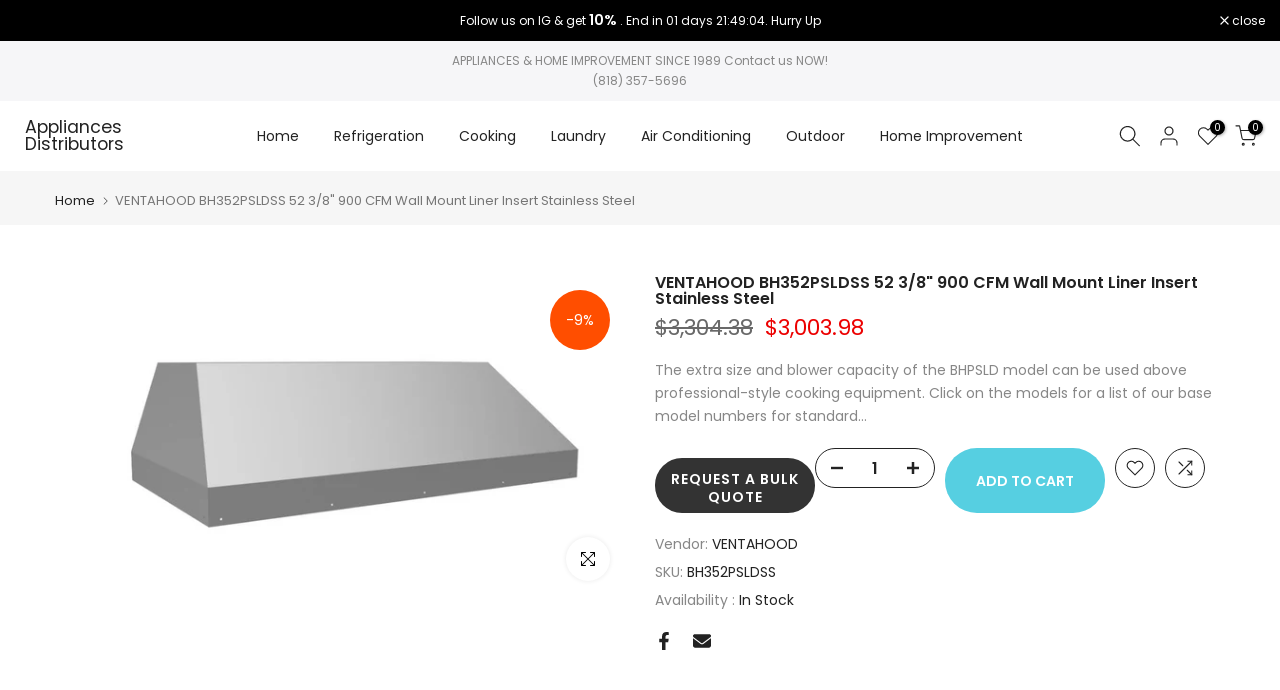

--- FILE ---
content_type: text/html; charset=utf-8
request_url: https://appliancesdistributors.com/?section_id=search-hidden
body_size: 740
content:
<div id="shopify-section-search-hidden" class="shopify-section"><div class="t4s-drawer__header">
   <span class="is--login" aria-hidden="false">Search Our Site</span>
   <button class="t4s-drawer__close" data-drawer-close aria-label="Close Search"><svg class="t4s-iconsvg-close" role="presentation" viewBox="0 0 16 14"><path d="M15 0L1 14m14 0L1 0" stroke="currentColor" fill="none" fill-rule="evenodd"></path></svg></button>
</div>
<form data-frm-search action="/search" method="get" class="t4s-mini-search__frm t4s-pr" role="search">
   <input type="hidden" name="type" value="product">
   <input type="hidden" name="options[unavailable_products]" value="last">
   <input type="hidden" name="options[prefix]" value="last"><div data-cat-search class="t4s-mini-search__cat">
         <select data-name="product_type">
           <option value="*">All Categories</option><option value="ACCESSORIES">ACCESSORIES</option><option value="AIR CONDITIONERS">AIR CONDITIONERS</option><option value="BARBEQUES">BARBEQUES</option><option value="BATHROOM FURNITURE">BATHROOM FURNITURE</option><option value="Bed Frame">Bed Frame</option><option value="BEDROOM FURNITURE">BEDROOM FURNITURE</option><option value="Bedroom Sets">Bedroom Sets</option><option value="Bench">Bench</option><option value="Built-in Microwave">Built-in Microwave</option><option value="Bunk Bed">Bunk Bed</option><option value="California King Bed">California King Bed</option><option value="Chairs">Chairs</option><option value="Countertop Microwave">Countertop Microwave</option><option value="Curio Cabinet">Curio Cabinet</option><option value="Daybed">Daybed</option><option value="DEHUMIDIFIERS">DEHUMIDIFIERS</option><option value="Desk">Desk</option><option value="DINING ROOM FURNITURE">DINING ROOM FURNITURE</option><option value="Dining Set">Dining Set</option><option value="Direct Vent Heaters">Direct Vent Heaters</option><option value="DISHWASHERS">DISHWASHERS</option><option value="Disposal">Disposal</option><option value="DISPOSALS AND DISPENSERS">DISPOSALS AND DISPENSERS</option><option value="Drawer Chest">Drawer Chest</option><option value="Dresser">Dresser</option><option value="Dual Fuel Ranges">Dual Fuel Ranges</option><option value="Eastern King Bed">Eastern King Bed</option><option value="Electric Range">Electric Range</option><option value="ELECTRIC RANGES">ELECTRIC RANGES</option><option value="FREEZERS">FREEZERS</option><option value="French Door Refrigerators">French Door Refrigerators</option><option value="Full Bed">Full Bed</option><option value="Gas Cooktop">Gas Cooktop</option><option value="Gas Range">Gas Range</option><option value="GAS RANGES">GAS RANGES</option><option value="Headboard">Headboard</option><option value="HEATERS AND HUMIDIFIERS">HEATERS AND HUMIDIFIERS</option><option value="HOME ACCENTS">HOME ACCENTS</option><option value="HOME ENTERTAINMENT FURNITURE">HOME ENTERTAINMENT FURNITURE</option><option value="HOME OFFICE FURNITURE">HOME OFFICE FURNITURE</option><option value="Hoods">Hoods</option><option value="Island">Island</option><option value="King Bed">King Bed</option><option value="Kitchen Cart">Kitchen Cart</option><option value="LAUNDRY">LAUNDRY</option><option value="LIVING ROOM FURNITURE">LIVING ROOM FURNITURE</option><option value="Mattress">Mattress</option><option value="MICROWAVE">MICROWAVE</option><option value="Mirrors">Mirrors</option><option value="MISC">MISC</option><option value="Nightstand">Nightstand</option><option value="Over the Range Microwave">Over the Range Microwave</option><option value="Panel Bed">Panel Bed</option><option value="Part">Part</option><option value="PATIO FURNITURE">PATIO FURNITURE</option><option value="Portable Washer">Portable Washer</option><option value="Queen Bed">Queen Bed</option><option value="Ranges">Ranges</option><option value="REFRIGERATORS">REFRIGERATORS</option><option value="SMALL APPLIANCES">SMALL APPLIANCES</option><option value="Through the Wall Air Conditioner">Through the Wall Air Conditioner</option><option value="Top Freezer Refrigerator">Top Freezer Refrigerator</option><option value="Trunk">Trunk</option><option value="Twin Bed">Twin Bed</option><option value="Vanity Desk">Vanity Desk</option><option value="WATER TREATMENT">WATER TREATMENT</option><option value="Window Air Conditioner">Window Air Conditioner</option><option value="Window/Casement Air Conditioner">Window/Casement Air Conditioner</option></select>
     </div><div class="t4s-mini-search__btns t4s-pr t4s-oh">
      <input data-input-search class="t4s-mini-search__input" autocomplete="off" type="text" name="q" placeholder="Search">
      <button data-submit-search class="t4s-mini-search__submit t4s-btn-loading__svg" type="submit">
         <svg class="t4s-btn-op0" viewBox="0 0 18 19" width="16"><path fill-rule="evenodd" clip-rule="evenodd" d="M11.03 11.68A5.784 5.784 0 112.85 3.5a5.784 5.784 0 018.18 8.18zm.26 1.12a6.78 6.78 0 11.72-.7l5.4 5.4a.5.5 0 11-.71.7l-5.41-5.4z" fill="currentColor"></path></svg>
         <div class="t4s-loading__spinner t4s-dn">
            <svg width="16" height="16" aria-hidden="true" focusable="false" role="presentation" class="t4s-svg__spinner" viewBox="0 0 66 66" xmlns="http://www.w3.org/2000/svg"><circle class="t4s-path" fill="none" stroke-width="6" cx="33" cy="33" r="30"></circle></svg>
         </div>
      </button>
   </div></form><div data-title-search class="t4s-mini-search__title" style="display:none"></div><div class="t4s-drawer__content">
   <div class="t4s-drawer__main">
      <div data-t4s-scroll-me class="t4s-drawer__scroll t4s-current-scrollbar">

         <div data-skeleton-search class="t4s-skeleton_wrap t4s-dn"><div class="t4s-row t4s-space-item-inner">
               <div class="t4s-col-auto t4s-col-item t4s-widget_img_pr"><div class="t4s-skeleton_img"></div></div>
               <div class="t4s-col t4s-col-item t4s-widget_if_pr"><div class="t4s-skeleton_txt1"></div><div class="t4s-skeleton_txt2"></div></div>
            </div><div class="t4s-row t4s-space-item-inner">
               <div class="t4s-col-auto t4s-col-item t4s-widget_img_pr"><div class="t4s-skeleton_img"></div></div>
               <div class="t4s-col t4s-col-item t4s-widget_if_pr"><div class="t4s-skeleton_txt1"></div><div class="t4s-skeleton_txt2"></div></div>
            </div><div class="t4s-row t4s-space-item-inner">
               <div class="t4s-col-auto t4s-col-item t4s-widget_img_pr"><div class="t4s-skeleton_img"></div></div>
               <div class="t4s-col t4s-col-item t4s-widget_if_pr"><div class="t4s-skeleton_txt1"></div><div class="t4s-skeleton_txt2"></div></div>
            </div><div class="t4s-row t4s-space-item-inner">
               <div class="t4s-col-auto t4s-col-item t4s-widget_img_pr"><div class="t4s-skeleton_img"></div></div>
               <div class="t4s-col t4s-col-item t4s-widget_if_pr"><div class="t4s-skeleton_txt1"></div><div class="t4s-skeleton_txt2"></div></div>
            </div></div>
         <div data-results-search class="t4s-mini-search__content t4s_ratioadapt"></div>
      </div>
   </div><div data-viewAll-search class="t4s-drawer__bottom" style="display:none"></div></div></div>

--- FILE ---
content_type: text/javascript; charset=utf-8
request_url: https://appliancesdistributors.com/products/52-3-8-900-cfm-wall-mount-liner-insert-stainless-steel.js
body_size: 1488
content:
{"id":7870886281465,"title":"VENTAHOOD BH352PSLDSS 52 3\/8\" 900 CFM Wall Mount Liner Insert Stainless Steel","handle":"52-3-8-900-cfm-wall-mount-liner-insert-stainless-steel","description":"\u003cp\u003eThe extra size and blower capacity of the BHPSLD model can be used above professional-style cooking equipment. Click on the models for a list of our base model numbers for standard sizes; simply select the model you need, and then specify the finish [painted or stainless steel]. All liners in this series are 22 1\/2\" deep. Recommended mounting height is 27\" - 30\" above the cooking surface. All Vent-A-Hood products are suitable for use in damp locations [outdoor applications such as a covered patio] when installed in a GFCI protected branch circuit.(BR)\u003c\/p\u003e\u003cp\u003e\u003c\/p\u003e\u003ctable class=\"inline_sd_table\"\u003e\n\u003ctr class=\"inline_sd_cell_row\"\u003e\n     \u003ctd class=\"inline_sd_even_cell\"\u003e\u003cb\u003eWIDTH :\u003c\/b\u003e\u003c\/td\u003e\n     \u003ctd class=\"inline_sd_even_cell\"\u003e52 3\/8\"\u003c\/td\u003e\n\u003c\/tr\u003e\n\u003ctr class=\"inline_sd_cell_row\"\u003e\n     \u003ctd class=\"inline_sd_odd_cell\"\u003e\u003cb\u003eDEPTH :\u003c\/b\u003e\u003c\/td\u003e\n     \u003ctd class=\"inline_sd_odd_cell\"\u003e22 1\/2\"\u003c\/td\u003e\n\u003c\/tr\u003e\n\u003ctr class=\"inline_sd_cell_row\"\u003e\n     \u003ctd class=\"inline_sd_even_cell\"\u003e\u003cb\u003eHEIGHT :\u003c\/b\u003e\u003c\/td\u003e\n     \u003ctd class=\"inline_sd_even_cell\"\u003e12\"\u003c\/td\u003e\n\u003c\/tr\u003e\n\u003ctr class=\"inline_sd_cell_row\"\u003e\n     \u003ctd class=\"inline_sd_odd_cell\"\u003e\u003cb\u003eCFM :\u003c\/b\u003e\u003c\/td\u003e\n     \u003ctd class=\"inline_sd_odd_cell\"\u003e900\u003c\/td\u003e\n\u003c\/tr\u003e\n\u003ctr class=\"inline_sd_cell_row\"\u003e\n     \u003ctd class=\"inline_sd_even_cell\"\u003e\u003cb\u003eSONES :\u003c\/b\u003e\u003c\/td\u003e\n     \u003ctd class=\"inline_sd_even_cell\"\u003e6.3\u003c\/td\u003e\n\u003c\/tr\u003e\n\u003ctr class=\"inline_sd_cell_row\"\u003e\n     \u003ctd class=\"inline_sd_odd_cell\"\u003e\u003cb\u003eAmps :\u003c\/b\u003e\u003c\/td\u003e\n     \u003ctd class=\"inline_sd_odd_cell\"\u003e6.0\u003c\/td\u003e\n\u003c\/tr\u003e\n\u003ctr class=\"inline_sd_cell_row\"\u003e\n     \u003ctd class=\"inline_sd_even_cell\"\u003e\u003cb\u003eNum. Lights :\u003c\/b\u003e\u003c\/td\u003e\n     \u003ctd class=\"inline_sd_even_cell\"\u003e3\u003c\/td\u003e\n\u003c\/tr\u003e\n\u003ctr class=\"inline_sd_row\"\u003e\u003ctd class=\"inline_sd_header\" colspan=\"2\"\u003eELECTRICAL\/MECHANICAL SPECIFICATIONS FOR BLOWER UNIT\u003c\/td\u003e\u003c\/tr\u003e\n\u003ctr class=\"inline_sd_row\"\u003e\u003ctd class=\"inline_sd_header\" colspan=\"2\"\u003e\u003c\/td\u003e\u003c\/tr\u003e\n\u003ctr class=\"inline_sd_cell_row\"\u003e\n     \u003ctd class=\"inline_sd_even_cell\"\u003e\u003cb\u003eModel\u003c\/b\u003e\u003c\/td\u003e\n     \u003ctd class=\"inline_sd_even_cell\"\u003eB200 Dual \u0026amp; B100 Single\u003c\/td\u003e\n\u003c\/tr\u003e\n\u003ctr class=\"inline_sd_cell_row\"\u003e\n     \u003ctd class=\"inline_sd_odd_cell\"\u003e\u003cb\u003eVolts\u003c\/b\u003e\u003c\/td\u003e\n     \u003ctd class=\"inline_sd_odd_cell\"\u003e115\u003c\/td\u003e\n\u003c\/tr\u003e\n\u003ctr class=\"inline_sd_cell_row\"\u003e\n     \u003ctd class=\"inline_sd_even_cell\"\u003e\u003cb\u003eAmps+\u003c\/b\u003e\u003c\/td\u003e\n     \u003ctd class=\"inline_sd_even_cell\"\u003e6.0\u003c\/td\u003e\n\u003c\/tr\u003e\n\u003ctr class=\"inline_sd_cell_row\"\u003e\n     \u003ctd class=\"inline_sd_odd_cell\"\u003e\u003cb\u003eHz\u003c\/b\u003e\u003c\/td\u003e\n     \u003ctd class=\"inline_sd_odd_cell\"\u003e60\u003c\/td\u003e\n\u003c\/tr\u003e\n\u003ctr class=\"inline_sd_cell_row\"\u003e\n     \u003ctd class=\"inline_sd_even_cell\"\u003e\u003cb\u003eRPM\u003c\/b\u003e\u003c\/td\u003e\n     \u003ctd class=\"inline_sd_even_cell\"\u003e1550\u003c\/td\u003e\n\u003c\/tr\u003e\n\u003ctr class=\"inline_sd_cell_row\"\u003e\n     \u003ctd class=\"inline_sd_odd_cell\"\u003e\u003cb\u003eCFM SP@0.0\"\u003c\/b\u003e\u003c\/td\u003e\n     \u003ctd class=\"inline_sd_odd_cell\"\u003e900\u003c\/td\u003e\n\u003c\/tr\u003e\n\u003ctr class=\"inline_sd_cell_row\"\u003e\n     \u003ctd class=\"inline_sd_even_cell\"\u003e\u003cb\u003eEquiv. CFM$\u003c\/b\u003e\u003c\/td\u003e\n     \u003ctd class=\"inline_sd_even_cell\"\u003e1350\u003c\/td\u003e\n\u003c\/tr\u003e\n\u003ctr class=\"inline_sd_cell_row\"\u003e\n     \u003ctd class=\"inline_sd_odd_cell\"\u003e\u003cb\u003eCFM SP@0.1\"\u003c\/b\u003e\u003c\/td\u003e\n     \u003ctd class=\"inline_sd_odd_cell\"\u003e804\u003c\/td\u003e\n\u003c\/tr\u003e\n\u003ctr class=\"inline_sd_cell_row\"\u003e\n     \u003ctd class=\"inline_sd_even_cell\"\u003e\u003cb\u003eCFM SP@0.2\"\u003c\/b\u003e\u003c\/td\u003e\n     \u003ctd class=\"inline_sd_even_cell\"\u003e725\u003c\/td\u003e\n\u003c\/tr\u003e\n\u003ctr class=\"inline_sd_cell_row\"\u003e\n     \u003ctd class=\"inline_sd_odd_cell\"\u003e\u003cb\u003eCFM SP@0.3\"\u003c\/b\u003e\u003c\/td\u003e\n     \u003ctd class=\"inline_sd_odd_cell\"\u003e655\u003c\/td\u003e\n\u003c\/tr\u003e\n\u003ctr class=\"inline_sd_cell_row\"\u003e\n     \u003ctd class=\"inline_sd_even_cell\"\u003e\u003cb\u003eMin. Round Duct Size\u003c\/b\u003e\u003c\/td\u003e\n     \u003ctd class=\"inline_sd_even_cell\"\u003e10\" (79 sq. in.)\u003c\/td\u003e\n\u003c\/tr\u003e\n\u003ctr class=\"inline_sd_cell_row\"\u003e\n     \u003ctd class=\"inline_sd_odd_cell\"\u003e\u003cb\u003eSones#\u003c\/b\u003e\u003c\/td\u003e\n     \u003ctd class=\"inline_sd_odd_cell\"\u003e6.3\u003c\/td\u003e\n\u003c\/tr\u003e\n\u003c\/table\u003e","published_at":"2023-02-21T17:25:21-08:00","created_at":"2023-01-18T13:48:59-08:00","vendor":"VENTAHOOD","type":"HOODS","tags":["new-220173","Stainless Steel"],"price":300398,"price_min":300398,"price_max":300398,"available":true,"price_varies":false,"compare_at_price":330438,"compare_at_price_min":330438,"compare_at_price_max":330438,"compare_at_price_varies":false,"variants":[{"id":43639402987769,"title":"Default Title","option1":"Default Title","option2":null,"option3":null,"sku":"BH352PSLDSS","requires_shipping":true,"taxable":true,"featured_image":{"id":38684154462457,"product_id":7870886281465,"position":1,"created_at":"2023-01-18T14:35:51-08:00","updated_at":"2023-01-18T14:35:51-08:00","alt":"VENTAHOOD BH352PSLDSS 52 3\/8\" 900 CFM Wall Mount Liner Insert Stainless Steel","width":1000,"height":563,"src":"https:\/\/cdn.shopify.com\/s\/files\/1\/0631\/2538\/9561\/products\/fruxqkfhkryw_24e7fabd-7c13-48cb-ab75-fec96c90dffc.jpg?v=1674081351","variant_ids":[43639402987769]},"available":true,"name":"VENTAHOOD BH352PSLDSS 52 3\/8\" 900 CFM Wall Mount Liner Insert Stainless Steel","public_title":null,"options":["Default Title"],"price":300398,"weight":0,"compare_at_price":330438,"inventory_management":"shopify","barcode":"","featured_media":{"alt":"VENTAHOOD BH352PSLDSS 52 3\/8\" 900 CFM Wall Mount Liner Insert Stainless Steel","id":31283005194489,"position":1,"preview_image":{"aspect_ratio":1.776,"height":563,"width":1000,"src":"https:\/\/cdn.shopify.com\/s\/files\/1\/0631\/2538\/9561\/products\/fruxqkfhkryw_24e7fabd-7c13-48cb-ab75-fec96c90dffc.jpg?v=1674081351"}},"requires_selling_plan":false,"selling_plan_allocations":[]}],"images":["\/\/cdn.shopify.com\/s\/files\/1\/0631\/2538\/9561\/products\/fruxqkfhkryw_24e7fabd-7c13-48cb-ab75-fec96c90dffc.jpg?v=1674081351"],"featured_image":"\/\/cdn.shopify.com\/s\/files\/1\/0631\/2538\/9561\/products\/fruxqkfhkryw_24e7fabd-7c13-48cb-ab75-fec96c90dffc.jpg?v=1674081351","options":[{"name":"Title","position":1,"values":["Default Title"]}],"url":"\/products\/52-3-8-900-cfm-wall-mount-liner-insert-stainless-steel","media":[{"alt":"VENTAHOOD BH352PSLDSS 52 3\/8\" 900 CFM Wall Mount Liner Insert Stainless Steel","id":31283005194489,"position":1,"preview_image":{"aspect_ratio":1.776,"height":563,"width":1000,"src":"https:\/\/cdn.shopify.com\/s\/files\/1\/0631\/2538\/9561\/products\/fruxqkfhkryw_24e7fabd-7c13-48cb-ab75-fec96c90dffc.jpg?v=1674081351"},"aspect_ratio":1.776,"height":563,"media_type":"image","src":"https:\/\/cdn.shopify.com\/s\/files\/1\/0631\/2538\/9561\/products\/fruxqkfhkryw_24e7fabd-7c13-48cb-ab75-fec96c90dffc.jpg?v=1674081351","width":1000}],"requires_selling_plan":false,"selling_plan_groups":[]}